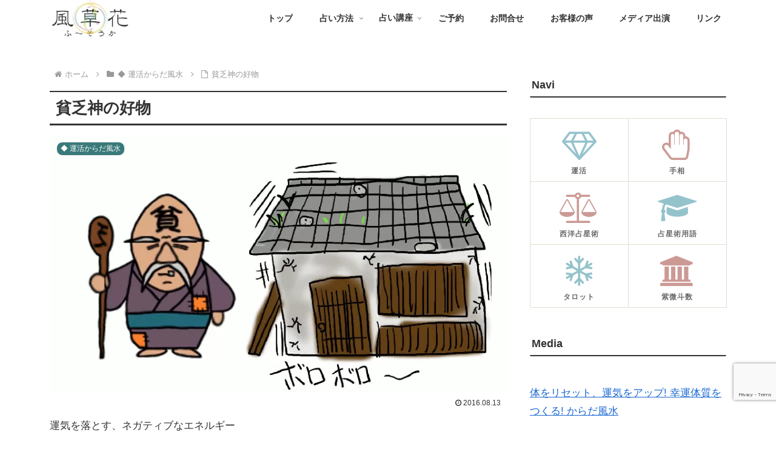

--- FILE ---
content_type: text/html; charset=utf-8
request_url: https://www.google.com/recaptcha/api2/anchor?ar=1&k=6LcrRoAmAAAAABpy6qsHfemuBq3h1_cT6fGHqbeR&co=aHR0cHM6Ly9mdXNva2EuY29tOjQ0Mw..&hl=en&v=PoyoqOPhxBO7pBk68S4YbpHZ&size=invisible&anchor-ms=20000&execute-ms=30000&cb=y6unrtpuavzc
body_size: 48733
content:
<!DOCTYPE HTML><html dir="ltr" lang="en"><head><meta http-equiv="Content-Type" content="text/html; charset=UTF-8">
<meta http-equiv="X-UA-Compatible" content="IE=edge">
<title>reCAPTCHA</title>
<style type="text/css">
/* cyrillic-ext */
@font-face {
  font-family: 'Roboto';
  font-style: normal;
  font-weight: 400;
  font-stretch: 100%;
  src: url(//fonts.gstatic.com/s/roboto/v48/KFO7CnqEu92Fr1ME7kSn66aGLdTylUAMa3GUBHMdazTgWw.woff2) format('woff2');
  unicode-range: U+0460-052F, U+1C80-1C8A, U+20B4, U+2DE0-2DFF, U+A640-A69F, U+FE2E-FE2F;
}
/* cyrillic */
@font-face {
  font-family: 'Roboto';
  font-style: normal;
  font-weight: 400;
  font-stretch: 100%;
  src: url(//fonts.gstatic.com/s/roboto/v48/KFO7CnqEu92Fr1ME7kSn66aGLdTylUAMa3iUBHMdazTgWw.woff2) format('woff2');
  unicode-range: U+0301, U+0400-045F, U+0490-0491, U+04B0-04B1, U+2116;
}
/* greek-ext */
@font-face {
  font-family: 'Roboto';
  font-style: normal;
  font-weight: 400;
  font-stretch: 100%;
  src: url(//fonts.gstatic.com/s/roboto/v48/KFO7CnqEu92Fr1ME7kSn66aGLdTylUAMa3CUBHMdazTgWw.woff2) format('woff2');
  unicode-range: U+1F00-1FFF;
}
/* greek */
@font-face {
  font-family: 'Roboto';
  font-style: normal;
  font-weight: 400;
  font-stretch: 100%;
  src: url(//fonts.gstatic.com/s/roboto/v48/KFO7CnqEu92Fr1ME7kSn66aGLdTylUAMa3-UBHMdazTgWw.woff2) format('woff2');
  unicode-range: U+0370-0377, U+037A-037F, U+0384-038A, U+038C, U+038E-03A1, U+03A3-03FF;
}
/* math */
@font-face {
  font-family: 'Roboto';
  font-style: normal;
  font-weight: 400;
  font-stretch: 100%;
  src: url(//fonts.gstatic.com/s/roboto/v48/KFO7CnqEu92Fr1ME7kSn66aGLdTylUAMawCUBHMdazTgWw.woff2) format('woff2');
  unicode-range: U+0302-0303, U+0305, U+0307-0308, U+0310, U+0312, U+0315, U+031A, U+0326-0327, U+032C, U+032F-0330, U+0332-0333, U+0338, U+033A, U+0346, U+034D, U+0391-03A1, U+03A3-03A9, U+03B1-03C9, U+03D1, U+03D5-03D6, U+03F0-03F1, U+03F4-03F5, U+2016-2017, U+2034-2038, U+203C, U+2040, U+2043, U+2047, U+2050, U+2057, U+205F, U+2070-2071, U+2074-208E, U+2090-209C, U+20D0-20DC, U+20E1, U+20E5-20EF, U+2100-2112, U+2114-2115, U+2117-2121, U+2123-214F, U+2190, U+2192, U+2194-21AE, U+21B0-21E5, U+21F1-21F2, U+21F4-2211, U+2213-2214, U+2216-22FF, U+2308-230B, U+2310, U+2319, U+231C-2321, U+2336-237A, U+237C, U+2395, U+239B-23B7, U+23D0, U+23DC-23E1, U+2474-2475, U+25AF, U+25B3, U+25B7, U+25BD, U+25C1, U+25CA, U+25CC, U+25FB, U+266D-266F, U+27C0-27FF, U+2900-2AFF, U+2B0E-2B11, U+2B30-2B4C, U+2BFE, U+3030, U+FF5B, U+FF5D, U+1D400-1D7FF, U+1EE00-1EEFF;
}
/* symbols */
@font-face {
  font-family: 'Roboto';
  font-style: normal;
  font-weight: 400;
  font-stretch: 100%;
  src: url(//fonts.gstatic.com/s/roboto/v48/KFO7CnqEu92Fr1ME7kSn66aGLdTylUAMaxKUBHMdazTgWw.woff2) format('woff2');
  unicode-range: U+0001-000C, U+000E-001F, U+007F-009F, U+20DD-20E0, U+20E2-20E4, U+2150-218F, U+2190, U+2192, U+2194-2199, U+21AF, U+21E6-21F0, U+21F3, U+2218-2219, U+2299, U+22C4-22C6, U+2300-243F, U+2440-244A, U+2460-24FF, U+25A0-27BF, U+2800-28FF, U+2921-2922, U+2981, U+29BF, U+29EB, U+2B00-2BFF, U+4DC0-4DFF, U+FFF9-FFFB, U+10140-1018E, U+10190-1019C, U+101A0, U+101D0-101FD, U+102E0-102FB, U+10E60-10E7E, U+1D2C0-1D2D3, U+1D2E0-1D37F, U+1F000-1F0FF, U+1F100-1F1AD, U+1F1E6-1F1FF, U+1F30D-1F30F, U+1F315, U+1F31C, U+1F31E, U+1F320-1F32C, U+1F336, U+1F378, U+1F37D, U+1F382, U+1F393-1F39F, U+1F3A7-1F3A8, U+1F3AC-1F3AF, U+1F3C2, U+1F3C4-1F3C6, U+1F3CA-1F3CE, U+1F3D4-1F3E0, U+1F3ED, U+1F3F1-1F3F3, U+1F3F5-1F3F7, U+1F408, U+1F415, U+1F41F, U+1F426, U+1F43F, U+1F441-1F442, U+1F444, U+1F446-1F449, U+1F44C-1F44E, U+1F453, U+1F46A, U+1F47D, U+1F4A3, U+1F4B0, U+1F4B3, U+1F4B9, U+1F4BB, U+1F4BF, U+1F4C8-1F4CB, U+1F4D6, U+1F4DA, U+1F4DF, U+1F4E3-1F4E6, U+1F4EA-1F4ED, U+1F4F7, U+1F4F9-1F4FB, U+1F4FD-1F4FE, U+1F503, U+1F507-1F50B, U+1F50D, U+1F512-1F513, U+1F53E-1F54A, U+1F54F-1F5FA, U+1F610, U+1F650-1F67F, U+1F687, U+1F68D, U+1F691, U+1F694, U+1F698, U+1F6AD, U+1F6B2, U+1F6B9-1F6BA, U+1F6BC, U+1F6C6-1F6CF, U+1F6D3-1F6D7, U+1F6E0-1F6EA, U+1F6F0-1F6F3, U+1F6F7-1F6FC, U+1F700-1F7FF, U+1F800-1F80B, U+1F810-1F847, U+1F850-1F859, U+1F860-1F887, U+1F890-1F8AD, U+1F8B0-1F8BB, U+1F8C0-1F8C1, U+1F900-1F90B, U+1F93B, U+1F946, U+1F984, U+1F996, U+1F9E9, U+1FA00-1FA6F, U+1FA70-1FA7C, U+1FA80-1FA89, U+1FA8F-1FAC6, U+1FACE-1FADC, U+1FADF-1FAE9, U+1FAF0-1FAF8, U+1FB00-1FBFF;
}
/* vietnamese */
@font-face {
  font-family: 'Roboto';
  font-style: normal;
  font-weight: 400;
  font-stretch: 100%;
  src: url(//fonts.gstatic.com/s/roboto/v48/KFO7CnqEu92Fr1ME7kSn66aGLdTylUAMa3OUBHMdazTgWw.woff2) format('woff2');
  unicode-range: U+0102-0103, U+0110-0111, U+0128-0129, U+0168-0169, U+01A0-01A1, U+01AF-01B0, U+0300-0301, U+0303-0304, U+0308-0309, U+0323, U+0329, U+1EA0-1EF9, U+20AB;
}
/* latin-ext */
@font-face {
  font-family: 'Roboto';
  font-style: normal;
  font-weight: 400;
  font-stretch: 100%;
  src: url(//fonts.gstatic.com/s/roboto/v48/KFO7CnqEu92Fr1ME7kSn66aGLdTylUAMa3KUBHMdazTgWw.woff2) format('woff2');
  unicode-range: U+0100-02BA, U+02BD-02C5, U+02C7-02CC, U+02CE-02D7, U+02DD-02FF, U+0304, U+0308, U+0329, U+1D00-1DBF, U+1E00-1E9F, U+1EF2-1EFF, U+2020, U+20A0-20AB, U+20AD-20C0, U+2113, U+2C60-2C7F, U+A720-A7FF;
}
/* latin */
@font-face {
  font-family: 'Roboto';
  font-style: normal;
  font-weight: 400;
  font-stretch: 100%;
  src: url(//fonts.gstatic.com/s/roboto/v48/KFO7CnqEu92Fr1ME7kSn66aGLdTylUAMa3yUBHMdazQ.woff2) format('woff2');
  unicode-range: U+0000-00FF, U+0131, U+0152-0153, U+02BB-02BC, U+02C6, U+02DA, U+02DC, U+0304, U+0308, U+0329, U+2000-206F, U+20AC, U+2122, U+2191, U+2193, U+2212, U+2215, U+FEFF, U+FFFD;
}
/* cyrillic-ext */
@font-face {
  font-family: 'Roboto';
  font-style: normal;
  font-weight: 500;
  font-stretch: 100%;
  src: url(//fonts.gstatic.com/s/roboto/v48/KFO7CnqEu92Fr1ME7kSn66aGLdTylUAMa3GUBHMdazTgWw.woff2) format('woff2');
  unicode-range: U+0460-052F, U+1C80-1C8A, U+20B4, U+2DE0-2DFF, U+A640-A69F, U+FE2E-FE2F;
}
/* cyrillic */
@font-face {
  font-family: 'Roboto';
  font-style: normal;
  font-weight: 500;
  font-stretch: 100%;
  src: url(//fonts.gstatic.com/s/roboto/v48/KFO7CnqEu92Fr1ME7kSn66aGLdTylUAMa3iUBHMdazTgWw.woff2) format('woff2');
  unicode-range: U+0301, U+0400-045F, U+0490-0491, U+04B0-04B1, U+2116;
}
/* greek-ext */
@font-face {
  font-family: 'Roboto';
  font-style: normal;
  font-weight: 500;
  font-stretch: 100%;
  src: url(//fonts.gstatic.com/s/roboto/v48/KFO7CnqEu92Fr1ME7kSn66aGLdTylUAMa3CUBHMdazTgWw.woff2) format('woff2');
  unicode-range: U+1F00-1FFF;
}
/* greek */
@font-face {
  font-family: 'Roboto';
  font-style: normal;
  font-weight: 500;
  font-stretch: 100%;
  src: url(//fonts.gstatic.com/s/roboto/v48/KFO7CnqEu92Fr1ME7kSn66aGLdTylUAMa3-UBHMdazTgWw.woff2) format('woff2');
  unicode-range: U+0370-0377, U+037A-037F, U+0384-038A, U+038C, U+038E-03A1, U+03A3-03FF;
}
/* math */
@font-face {
  font-family: 'Roboto';
  font-style: normal;
  font-weight: 500;
  font-stretch: 100%;
  src: url(//fonts.gstatic.com/s/roboto/v48/KFO7CnqEu92Fr1ME7kSn66aGLdTylUAMawCUBHMdazTgWw.woff2) format('woff2');
  unicode-range: U+0302-0303, U+0305, U+0307-0308, U+0310, U+0312, U+0315, U+031A, U+0326-0327, U+032C, U+032F-0330, U+0332-0333, U+0338, U+033A, U+0346, U+034D, U+0391-03A1, U+03A3-03A9, U+03B1-03C9, U+03D1, U+03D5-03D6, U+03F0-03F1, U+03F4-03F5, U+2016-2017, U+2034-2038, U+203C, U+2040, U+2043, U+2047, U+2050, U+2057, U+205F, U+2070-2071, U+2074-208E, U+2090-209C, U+20D0-20DC, U+20E1, U+20E5-20EF, U+2100-2112, U+2114-2115, U+2117-2121, U+2123-214F, U+2190, U+2192, U+2194-21AE, U+21B0-21E5, U+21F1-21F2, U+21F4-2211, U+2213-2214, U+2216-22FF, U+2308-230B, U+2310, U+2319, U+231C-2321, U+2336-237A, U+237C, U+2395, U+239B-23B7, U+23D0, U+23DC-23E1, U+2474-2475, U+25AF, U+25B3, U+25B7, U+25BD, U+25C1, U+25CA, U+25CC, U+25FB, U+266D-266F, U+27C0-27FF, U+2900-2AFF, U+2B0E-2B11, U+2B30-2B4C, U+2BFE, U+3030, U+FF5B, U+FF5D, U+1D400-1D7FF, U+1EE00-1EEFF;
}
/* symbols */
@font-face {
  font-family: 'Roboto';
  font-style: normal;
  font-weight: 500;
  font-stretch: 100%;
  src: url(//fonts.gstatic.com/s/roboto/v48/KFO7CnqEu92Fr1ME7kSn66aGLdTylUAMaxKUBHMdazTgWw.woff2) format('woff2');
  unicode-range: U+0001-000C, U+000E-001F, U+007F-009F, U+20DD-20E0, U+20E2-20E4, U+2150-218F, U+2190, U+2192, U+2194-2199, U+21AF, U+21E6-21F0, U+21F3, U+2218-2219, U+2299, U+22C4-22C6, U+2300-243F, U+2440-244A, U+2460-24FF, U+25A0-27BF, U+2800-28FF, U+2921-2922, U+2981, U+29BF, U+29EB, U+2B00-2BFF, U+4DC0-4DFF, U+FFF9-FFFB, U+10140-1018E, U+10190-1019C, U+101A0, U+101D0-101FD, U+102E0-102FB, U+10E60-10E7E, U+1D2C0-1D2D3, U+1D2E0-1D37F, U+1F000-1F0FF, U+1F100-1F1AD, U+1F1E6-1F1FF, U+1F30D-1F30F, U+1F315, U+1F31C, U+1F31E, U+1F320-1F32C, U+1F336, U+1F378, U+1F37D, U+1F382, U+1F393-1F39F, U+1F3A7-1F3A8, U+1F3AC-1F3AF, U+1F3C2, U+1F3C4-1F3C6, U+1F3CA-1F3CE, U+1F3D4-1F3E0, U+1F3ED, U+1F3F1-1F3F3, U+1F3F5-1F3F7, U+1F408, U+1F415, U+1F41F, U+1F426, U+1F43F, U+1F441-1F442, U+1F444, U+1F446-1F449, U+1F44C-1F44E, U+1F453, U+1F46A, U+1F47D, U+1F4A3, U+1F4B0, U+1F4B3, U+1F4B9, U+1F4BB, U+1F4BF, U+1F4C8-1F4CB, U+1F4D6, U+1F4DA, U+1F4DF, U+1F4E3-1F4E6, U+1F4EA-1F4ED, U+1F4F7, U+1F4F9-1F4FB, U+1F4FD-1F4FE, U+1F503, U+1F507-1F50B, U+1F50D, U+1F512-1F513, U+1F53E-1F54A, U+1F54F-1F5FA, U+1F610, U+1F650-1F67F, U+1F687, U+1F68D, U+1F691, U+1F694, U+1F698, U+1F6AD, U+1F6B2, U+1F6B9-1F6BA, U+1F6BC, U+1F6C6-1F6CF, U+1F6D3-1F6D7, U+1F6E0-1F6EA, U+1F6F0-1F6F3, U+1F6F7-1F6FC, U+1F700-1F7FF, U+1F800-1F80B, U+1F810-1F847, U+1F850-1F859, U+1F860-1F887, U+1F890-1F8AD, U+1F8B0-1F8BB, U+1F8C0-1F8C1, U+1F900-1F90B, U+1F93B, U+1F946, U+1F984, U+1F996, U+1F9E9, U+1FA00-1FA6F, U+1FA70-1FA7C, U+1FA80-1FA89, U+1FA8F-1FAC6, U+1FACE-1FADC, U+1FADF-1FAE9, U+1FAF0-1FAF8, U+1FB00-1FBFF;
}
/* vietnamese */
@font-face {
  font-family: 'Roboto';
  font-style: normal;
  font-weight: 500;
  font-stretch: 100%;
  src: url(//fonts.gstatic.com/s/roboto/v48/KFO7CnqEu92Fr1ME7kSn66aGLdTylUAMa3OUBHMdazTgWw.woff2) format('woff2');
  unicode-range: U+0102-0103, U+0110-0111, U+0128-0129, U+0168-0169, U+01A0-01A1, U+01AF-01B0, U+0300-0301, U+0303-0304, U+0308-0309, U+0323, U+0329, U+1EA0-1EF9, U+20AB;
}
/* latin-ext */
@font-face {
  font-family: 'Roboto';
  font-style: normal;
  font-weight: 500;
  font-stretch: 100%;
  src: url(//fonts.gstatic.com/s/roboto/v48/KFO7CnqEu92Fr1ME7kSn66aGLdTylUAMa3KUBHMdazTgWw.woff2) format('woff2');
  unicode-range: U+0100-02BA, U+02BD-02C5, U+02C7-02CC, U+02CE-02D7, U+02DD-02FF, U+0304, U+0308, U+0329, U+1D00-1DBF, U+1E00-1E9F, U+1EF2-1EFF, U+2020, U+20A0-20AB, U+20AD-20C0, U+2113, U+2C60-2C7F, U+A720-A7FF;
}
/* latin */
@font-face {
  font-family: 'Roboto';
  font-style: normal;
  font-weight: 500;
  font-stretch: 100%;
  src: url(//fonts.gstatic.com/s/roboto/v48/KFO7CnqEu92Fr1ME7kSn66aGLdTylUAMa3yUBHMdazQ.woff2) format('woff2');
  unicode-range: U+0000-00FF, U+0131, U+0152-0153, U+02BB-02BC, U+02C6, U+02DA, U+02DC, U+0304, U+0308, U+0329, U+2000-206F, U+20AC, U+2122, U+2191, U+2193, U+2212, U+2215, U+FEFF, U+FFFD;
}
/* cyrillic-ext */
@font-face {
  font-family: 'Roboto';
  font-style: normal;
  font-weight: 900;
  font-stretch: 100%;
  src: url(//fonts.gstatic.com/s/roboto/v48/KFO7CnqEu92Fr1ME7kSn66aGLdTylUAMa3GUBHMdazTgWw.woff2) format('woff2');
  unicode-range: U+0460-052F, U+1C80-1C8A, U+20B4, U+2DE0-2DFF, U+A640-A69F, U+FE2E-FE2F;
}
/* cyrillic */
@font-face {
  font-family: 'Roboto';
  font-style: normal;
  font-weight: 900;
  font-stretch: 100%;
  src: url(//fonts.gstatic.com/s/roboto/v48/KFO7CnqEu92Fr1ME7kSn66aGLdTylUAMa3iUBHMdazTgWw.woff2) format('woff2');
  unicode-range: U+0301, U+0400-045F, U+0490-0491, U+04B0-04B1, U+2116;
}
/* greek-ext */
@font-face {
  font-family: 'Roboto';
  font-style: normal;
  font-weight: 900;
  font-stretch: 100%;
  src: url(//fonts.gstatic.com/s/roboto/v48/KFO7CnqEu92Fr1ME7kSn66aGLdTylUAMa3CUBHMdazTgWw.woff2) format('woff2');
  unicode-range: U+1F00-1FFF;
}
/* greek */
@font-face {
  font-family: 'Roboto';
  font-style: normal;
  font-weight: 900;
  font-stretch: 100%;
  src: url(//fonts.gstatic.com/s/roboto/v48/KFO7CnqEu92Fr1ME7kSn66aGLdTylUAMa3-UBHMdazTgWw.woff2) format('woff2');
  unicode-range: U+0370-0377, U+037A-037F, U+0384-038A, U+038C, U+038E-03A1, U+03A3-03FF;
}
/* math */
@font-face {
  font-family: 'Roboto';
  font-style: normal;
  font-weight: 900;
  font-stretch: 100%;
  src: url(//fonts.gstatic.com/s/roboto/v48/KFO7CnqEu92Fr1ME7kSn66aGLdTylUAMawCUBHMdazTgWw.woff2) format('woff2');
  unicode-range: U+0302-0303, U+0305, U+0307-0308, U+0310, U+0312, U+0315, U+031A, U+0326-0327, U+032C, U+032F-0330, U+0332-0333, U+0338, U+033A, U+0346, U+034D, U+0391-03A1, U+03A3-03A9, U+03B1-03C9, U+03D1, U+03D5-03D6, U+03F0-03F1, U+03F4-03F5, U+2016-2017, U+2034-2038, U+203C, U+2040, U+2043, U+2047, U+2050, U+2057, U+205F, U+2070-2071, U+2074-208E, U+2090-209C, U+20D0-20DC, U+20E1, U+20E5-20EF, U+2100-2112, U+2114-2115, U+2117-2121, U+2123-214F, U+2190, U+2192, U+2194-21AE, U+21B0-21E5, U+21F1-21F2, U+21F4-2211, U+2213-2214, U+2216-22FF, U+2308-230B, U+2310, U+2319, U+231C-2321, U+2336-237A, U+237C, U+2395, U+239B-23B7, U+23D0, U+23DC-23E1, U+2474-2475, U+25AF, U+25B3, U+25B7, U+25BD, U+25C1, U+25CA, U+25CC, U+25FB, U+266D-266F, U+27C0-27FF, U+2900-2AFF, U+2B0E-2B11, U+2B30-2B4C, U+2BFE, U+3030, U+FF5B, U+FF5D, U+1D400-1D7FF, U+1EE00-1EEFF;
}
/* symbols */
@font-face {
  font-family: 'Roboto';
  font-style: normal;
  font-weight: 900;
  font-stretch: 100%;
  src: url(//fonts.gstatic.com/s/roboto/v48/KFO7CnqEu92Fr1ME7kSn66aGLdTylUAMaxKUBHMdazTgWw.woff2) format('woff2');
  unicode-range: U+0001-000C, U+000E-001F, U+007F-009F, U+20DD-20E0, U+20E2-20E4, U+2150-218F, U+2190, U+2192, U+2194-2199, U+21AF, U+21E6-21F0, U+21F3, U+2218-2219, U+2299, U+22C4-22C6, U+2300-243F, U+2440-244A, U+2460-24FF, U+25A0-27BF, U+2800-28FF, U+2921-2922, U+2981, U+29BF, U+29EB, U+2B00-2BFF, U+4DC0-4DFF, U+FFF9-FFFB, U+10140-1018E, U+10190-1019C, U+101A0, U+101D0-101FD, U+102E0-102FB, U+10E60-10E7E, U+1D2C0-1D2D3, U+1D2E0-1D37F, U+1F000-1F0FF, U+1F100-1F1AD, U+1F1E6-1F1FF, U+1F30D-1F30F, U+1F315, U+1F31C, U+1F31E, U+1F320-1F32C, U+1F336, U+1F378, U+1F37D, U+1F382, U+1F393-1F39F, U+1F3A7-1F3A8, U+1F3AC-1F3AF, U+1F3C2, U+1F3C4-1F3C6, U+1F3CA-1F3CE, U+1F3D4-1F3E0, U+1F3ED, U+1F3F1-1F3F3, U+1F3F5-1F3F7, U+1F408, U+1F415, U+1F41F, U+1F426, U+1F43F, U+1F441-1F442, U+1F444, U+1F446-1F449, U+1F44C-1F44E, U+1F453, U+1F46A, U+1F47D, U+1F4A3, U+1F4B0, U+1F4B3, U+1F4B9, U+1F4BB, U+1F4BF, U+1F4C8-1F4CB, U+1F4D6, U+1F4DA, U+1F4DF, U+1F4E3-1F4E6, U+1F4EA-1F4ED, U+1F4F7, U+1F4F9-1F4FB, U+1F4FD-1F4FE, U+1F503, U+1F507-1F50B, U+1F50D, U+1F512-1F513, U+1F53E-1F54A, U+1F54F-1F5FA, U+1F610, U+1F650-1F67F, U+1F687, U+1F68D, U+1F691, U+1F694, U+1F698, U+1F6AD, U+1F6B2, U+1F6B9-1F6BA, U+1F6BC, U+1F6C6-1F6CF, U+1F6D3-1F6D7, U+1F6E0-1F6EA, U+1F6F0-1F6F3, U+1F6F7-1F6FC, U+1F700-1F7FF, U+1F800-1F80B, U+1F810-1F847, U+1F850-1F859, U+1F860-1F887, U+1F890-1F8AD, U+1F8B0-1F8BB, U+1F8C0-1F8C1, U+1F900-1F90B, U+1F93B, U+1F946, U+1F984, U+1F996, U+1F9E9, U+1FA00-1FA6F, U+1FA70-1FA7C, U+1FA80-1FA89, U+1FA8F-1FAC6, U+1FACE-1FADC, U+1FADF-1FAE9, U+1FAF0-1FAF8, U+1FB00-1FBFF;
}
/* vietnamese */
@font-face {
  font-family: 'Roboto';
  font-style: normal;
  font-weight: 900;
  font-stretch: 100%;
  src: url(//fonts.gstatic.com/s/roboto/v48/KFO7CnqEu92Fr1ME7kSn66aGLdTylUAMa3OUBHMdazTgWw.woff2) format('woff2');
  unicode-range: U+0102-0103, U+0110-0111, U+0128-0129, U+0168-0169, U+01A0-01A1, U+01AF-01B0, U+0300-0301, U+0303-0304, U+0308-0309, U+0323, U+0329, U+1EA0-1EF9, U+20AB;
}
/* latin-ext */
@font-face {
  font-family: 'Roboto';
  font-style: normal;
  font-weight: 900;
  font-stretch: 100%;
  src: url(//fonts.gstatic.com/s/roboto/v48/KFO7CnqEu92Fr1ME7kSn66aGLdTylUAMa3KUBHMdazTgWw.woff2) format('woff2');
  unicode-range: U+0100-02BA, U+02BD-02C5, U+02C7-02CC, U+02CE-02D7, U+02DD-02FF, U+0304, U+0308, U+0329, U+1D00-1DBF, U+1E00-1E9F, U+1EF2-1EFF, U+2020, U+20A0-20AB, U+20AD-20C0, U+2113, U+2C60-2C7F, U+A720-A7FF;
}
/* latin */
@font-face {
  font-family: 'Roboto';
  font-style: normal;
  font-weight: 900;
  font-stretch: 100%;
  src: url(//fonts.gstatic.com/s/roboto/v48/KFO7CnqEu92Fr1ME7kSn66aGLdTylUAMa3yUBHMdazQ.woff2) format('woff2');
  unicode-range: U+0000-00FF, U+0131, U+0152-0153, U+02BB-02BC, U+02C6, U+02DA, U+02DC, U+0304, U+0308, U+0329, U+2000-206F, U+20AC, U+2122, U+2191, U+2193, U+2212, U+2215, U+FEFF, U+FFFD;
}

</style>
<link rel="stylesheet" type="text/css" href="https://www.gstatic.com/recaptcha/releases/PoyoqOPhxBO7pBk68S4YbpHZ/styles__ltr.css">
<script nonce="0uJWAot8Js5JMrmtQhJA-w" type="text/javascript">window['__recaptcha_api'] = 'https://www.google.com/recaptcha/api2/';</script>
<script type="text/javascript" src="https://www.gstatic.com/recaptcha/releases/PoyoqOPhxBO7pBk68S4YbpHZ/recaptcha__en.js" nonce="0uJWAot8Js5JMrmtQhJA-w">
      
    </script></head>
<body><div id="rc-anchor-alert" class="rc-anchor-alert"></div>
<input type="hidden" id="recaptcha-token" value="[base64]">
<script type="text/javascript" nonce="0uJWAot8Js5JMrmtQhJA-w">
      recaptcha.anchor.Main.init("[\x22ainput\x22,[\x22bgdata\x22,\x22\x22,\[base64]/[base64]/[base64]/KE4oMTI0LHYsdi5HKSxMWihsLHYpKTpOKDEyNCx2LGwpLFYpLHYpLFQpKSxGKDE3MSx2KX0scjc9ZnVuY3Rpb24obCl7cmV0dXJuIGx9LEM9ZnVuY3Rpb24obCxWLHYpe04odixsLFYpLFZbYWtdPTI3OTZ9LG49ZnVuY3Rpb24obCxWKXtWLlg9KChWLlg/[base64]/[base64]/[base64]/[base64]/[base64]/[base64]/[base64]/[base64]/[base64]/[base64]/[base64]\\u003d\x22,\[base64]\\u003d\\u003d\x22,\[base64]/CuyhVw6rCs8OOw78pW01mPMKqPRnCtB/ChFU7wrnDk8Onw5zDhxjDtyJlOBV6bMKRwrsGHsOfw61/wqZNOcKkwpHDlsO/w6o1w5HCkQtPFhvCi8OMw5xRbcKLw6TDlMKrw6LChhoXwrZ4SiA1XHopw6pqwplWw4RGNsKnO8O4w6zDn0ZZKcOrw4XDi8O3HnVJw43ChXrDskXDjDXCp8KfXzJdNcOjSsOzw4hiw4bCmXjCssOMw6rCnMObw7kQc1t+b8OHeyPCjcOrDTY5w7Umwq/DtcOXw4PCk8OHwpHCiQ1lw6HCgMK9woxSwoXDqBh4wprDnMK1w4BowpUOAcKpHcOWw6HDtGpkTQ1Two7DksKKwrPCrF3DtkfDpyTClWvCmxjDsVcYwrYwciHCpcK1w6jClMKuwqtyAT3CqMKKw4/DtWBBOsKCw4jCvyBQwpp2GVwUwoA6KGXDlGM9w4kcMlxNwoPChVQ/wpxbHcKIdQTDrV/CtcONw7HDnsKra8K9wpk+wqHCs8KmwqdmJcOXwoTCmMKZEcKwZRPDtcOyHw/DpUh/P8K9wpnChcOMbsKPdcKSwqPCg1/DryfDkgTCqT/Cp8OHPDk0w5Viw43DiMKiK0HDtGHCnQcUw7nCusK1IsKHwpMnw4djwoLCoMOoScOgOWjCjMKUw5jDiR/CqVfDncKyw51RKsOcRWMlVMK6BMKQEMK7FnI+EsK7wo40HFzCisKZTcOBw4Ebwr8xaWtzw75/worDm8KHS8KVwpAaw4vDo8Kpwq/[base64]/[base64]/DmsOUEsKmHsKsAhkVw541wrjCtcOaSMOID0NNCsO2TSXDq0XDnGDDqMKAasOjw5N3FsOuw73ChGo7wrPCjsOUZsKQwqDDpSnDtA4Fwq4Xw7cXwoZOwqoww7FAeMKvGMOdw4bDp8O5BMKAEQTDqyQfZ8OrworDnsOZw65oW8OZMsKcwp7DkMO1R19Fwp7CuH/DpcO1OsOAwrDCoTHCnxFuO8K7DDEBC8Oyw4l/w4wEwqDCmMOACwVKw4LCrS/Dg8KTUB9GwqfCvw3DkMOrworDg2rCsQYRJ2fDvwcsJ8KwwrnDnTvDk8OGQQ7CuD9BPEZweMKkBE3Cg8O9w5RCwpU5wqJ8GsK/wp3Di8OjwqPCpU7DmBgdPsOqZ8OVA0zDlsO3Sy5xSMOFXmEMKzPDisKMwojDrHPDsMK6w60JwoELwr0gw5U0TlbCt8KFNcKATcOXB8KqYMK0wr0lwpBPfyBfVEw1wobDrELDiTh4wqbCtMO+YyIDGA/DvMKSFiJ7P8KdExfCr8OHOwANwrRHwqvCnsOYYmDCi3bDocKHwrDDhsKNaA/CjXfDlmPClMOXFl3DiD0iIVLCkB8Jw4XDhMOIWh/Dh20hwpnCrcKIw6PCgcKZOmUKUlMSG8Knwo5/JcOWTmpZw5oAw4XDjxjDgMORwrMuVGBLwqpuw4hjw4HDlQ/CvcOcw4wjw7MBw7HDlWB8J2nDvQjCgHFdHzsQFcKKwrFtQMOlwrnClMOtEcO5wqDCg8OCFwp3EyjDi8OTw6gdfCvDjkY2AhMHAMOWBwbCkcKEw5g1bh9tRyHDrsKHDsKuIcKhwrXDu8OFKkvDs3/DmjYPw6PDpsONVV/CkxAAX1zDlQA/[base64]/DrnzCoMK8KBjDqjTDrTHCgSPDnD7DrTTChTTDtcOTJsKwMXPDmcO1aHALMzpSVizCs1sdcUlLY8KKw7/DscOvTcOqWsOiG8KlWmsrUX9fw4rCscOTEmlMw6nDl23Ci8Oxw5vDm2DCsG4Kw7p/wpgdH8KxwqjDkV45wqrDtUDCpMKsA8OCw5QNOsKZVXFjJMOkw4o6wrHDmzfDvMOTw7vDqcKhwq8Rw6nCtVfDrMKQJsKqwo7Co8KJwpnDqEfColMjXU/CuTcOw4cYw6HCiRjDvMKfw6jDjhUBBcKBw7fDrcKEAcO/wrs3w5jDqMKJw57Dk8ODwrXDmsOeMV8HXzkNw5NHK8OoBMONQE5yeSN0w7LDrcOUwqVXw6DDsD0nwogCwr/[base64]/Cg8K+SThBwoXDlMOZwpo2ahA1FMK4wp5CD8OVw6hyw5zCh8KLPEAlwpXCuQsAw4vCnX0LwosvwrV8b2/ChcKXw73Cp8KtXCHCqHXCuMKJE8OewqtJeFfDq3/DoEYBFsOnw4NpVcKXEynChXvDrCgSw60TJ07Cl8KvwpVpwrzDl2XCiVcuJF50KMO+Bhomw48/PcKGw4l5wr5MVhUOw7MOw4HDgcOZMsOCwrTClSvDilwpRUfCs8KXBC1hw7/Drj7DiMKtwpQJVR3DrcOeGVPCucOaIlQqLsKsacO+wrNtAV/CscOPw7PDtzXCosObS8KHdsKDVcO/[base64]/CllUcwp1kETADwpE9dsKPYcKcw4BGCThSwrtnAgbCoG1iTsOYSDM3ccK4w5fCrwdKP8KGWsKbRMOVKD/Dil7Dl8OBw5zCgMK6wrXDnsOwScKewrlZQMK4wqx5wrfCj3sOwoRzw7rDtwfDhB4FFcOgIcOTfgdvwrQEe8KjL8OpbiFICHHDhi/DgxfChgHDh8K/[base64]/CuHcoPj7CtMKlwpVQFixgB8KjLAdjw755wqMdfVjCucKgKcO0w7t1w4EGw6Qzw4ttw48awrbChQrCol8FQ8O9HRZrO8KIAMK9UhfDlm0ENkdzAygNEMKYwqtiw7Euwr/DkMOuf8KqJ8OtwprCiMO8b2zDrMKqw6bCjiIawoJkw4fCjcK6PsKALsOZFyZswqw/DsK4TVRdwr/[base64]/Ds8OmwoByw5Ysw4Euwq5pEg/CrkTDmSYwwoLCpwYDWMOxwpkRw41UEMKWwr/[base64]/[base64]/w6R7acKvw6M0wotUKV9+w5HCs3PDoFcswqZFUjTCo8K9RwAqwrEkesOubMOdw57DhMKDIVJ6wpgewrkFGsOHw4srIcK8w4QPdcKOwpBfRsOtwoU7KcKHJcO0VcKvNsOpV8OvYjfCnMKYwrxQwpHDkWDCk3/CvsO/woQTQApzIQLDgMO5wqbCjl/[base64]/CCjDiyrCgiLClcO9YFnCiMOxw43DhlPCuMOQwp/Dty12w4zDmMO4Jzlpwrwww7wKDQ3CoHl4OcO9wppRwojDhTlAwqF/JMOjYMK2w6nCpMK/wqPCp15/wrVzwr3Dk8OtwoDDrD3DlsOqBcKnwr7CjwtPKWM7FljCr8K7w5pgw5wDw7ZlLcKDJcKLwofDpw3CsAEMw7N2Hm/DuMKTwqxCdExKIMKJwpNIXsOfUmFmw6UWwpNEWH7Dm8KRwpzCr8OeEF8Gw77DrMOdw4/CulfCj3LDi0jCrsOuw79Uw74ywrXDvxPCmwMCwrMacyDDjcKuCx/DpsKyPRPCqsOCS8KhTDTDlsKSw6DCpXkbLMOdwpPCh1wsw7tqw7vDiA9/wp4RUyJ1Q8O8wqhTw7gQw7MuK3d8w6R0wrgGSnoQB8O3w4zDtFNGw6FqDgw0TnXDrMKxw4NTYMOBA8KxK8OTA8KdwrfChGs+wo7CvMKkNcKBwrNwC8O5DRFTFxJxwqV3wrdFNMO/DG7DtRs7KcOrwrfDtcKGw6MnIynDl8OpaBZNKcK+wp/CscKnwprCnsOHwo7DnMO0w7vDhkkydMOqw4obR384w6LDi1vDk8KHw5bDv8OuecOEwrnCusKuwoHCkwg+woM0LMOCwql6wox6w5bDqMKiC0rCiF/DhytNwoMaHsOOwrPDgMK4esO5w73CtMKEw5hjOwfDocKUwp3ClMOTQV3Cu39rwonCvTUcw5DDlULClglJIllNXsOcEGF8fGrDgH/CvcOawozClsOEKVTCkkPCkDk4dwDCksOJw6t5w7FawrxZwq1xKjrCgHnDqMOycsO/[base64]/DrMKiRXQhLnlzwrMuKcOBw7HCsMOKwqt5YsKCw5cve8Oqwrsud8OxElXCmcKxc2HDqcO9MF95DsONw4p6KzpoNHTCrMOqRhM8CjjChV8nwoDCiSFyw7DCgzbDjntHw7/[base64]/[base64]/DkC3DrUjDrMKuwqNhwqgLDQjDt2QFwojChMKUw4ttYMOwSSbDvzHDr8Oyw5o4XMOIw6x8esOYwrTCsMKEw7/DucK/wqlTw5Ike8OQwotLwp/ClD4CNcOUw7LCiQp4wrnDg8OxCQ98w4xRwpLCmcK2wrU/[base64]/wpR5w7zCiihOFsOMQn3CucO2OMKmXcObwolWw7RJAcKHNcKXTsO4w7vDucKxwpXCj8OqKRfDlsOSwoQGw6bDiU1lwpdZwpnDgh0IwrTCp0Qgw5/DqsKDJ1c/JsKTw7hOb1LDsQjDg8Kiwrkxwr3Do0TDsMK7w50OPSUmwplBw4jClsKyUMKIwrnDs8O4w5cew5bDhsO0wooUbcKBw6EUw4HCqygUNSE/w43DnlYow6zCgcKbC8OQwpxqFMOIbMOMwrkjwoXDusOOwoLDiBTDiyLDoQDDnAvDn8OvTkjDvcOuwp91Q3PDtzDCpUjDjzHCnFhew7nCocO7NQMQwoM+wojDicOrwpNkUMK/[base64]/DgRxkwrDDu8K/DcK4Q8OEwos4w7pVKcOBERN9w6E5KkPDjcKOw4UNLMO9wrvDtXtoC8ODwojDuMOCw5rDhGMSS8KaLMKHwq4lBk8Vw4UWwrrDicO1wq0bVTjCvgfDisKOw5J7wq55wpHCrCYLM8OyektUw73DiQXDncOgwrBpwrjCmsKxf2t9TMO6wq/DgMKyFcOnw7dJw4YJw6EeP8OGw6nDmsOiwpTCncOgw7oPDcOubDzCvDUuwp0Qw6NUKcKrBgVHNyTCtcOGSQ9ZMDB8w6otwo7CpB/CskN/wrYyNsKMGcOAwpoSRsOiOjoAwrvDgcOwU8O/worDt2tnHMKIwrLCssOxWDDDo8O1WcO7w7XDnMKuBMORV8Obw5nDsHADw6kBwrfDpXpUU8KRFytrw6/CrXfCqcOTXsOwQsOiwo7ChsOVUMKvwqLDgsOowqpoeUsAwoTClcKwwrUQYMOfK8OjwrpGPsKfwq5Xw7jCk8KzYMOfw5rDicK+KlzDrATDncKgwr7CvcK3QUxjEsO0RcO4wo4KwqInEX0rVy9ywoHDlF7DpMKCIjzDiU/Dh31tSybCpgQkWMKFcsOWQz/DrHvCo8K/wqklwpU1KCLCvMKLw6YVKFDChiLCq3xXZsKswofDtTppw4HCq8O2PlALw43Cl8O7a0nDvzE1wpgDbcKUa8OAw6nChwPCqMKcwp3Cq8Klwrd1c8OLwqDCgBc1w4zDksOaeRnCqxY2BnzCkkHDvMKYw7ZrHyPDiXTDlcOQwpsHw5/DjXLDkjkuwpbCpCvDgsOnN2cMEEPCpj/DvsOYwrfCssK8dlDCjX/Dn8OAbcOBw5vDmDRdw4wdFMKjQypoWsOOw5ciwq/[base64]/[base64]/[base64]/OsOpw4UOLXTCvBp5YcKRwozDk8OSw4vCrgV/wqN5B3XDvwPCljfDgcOQTA0pw5jDvMOew77DusK5wrHCiMKvLy/CoMKBw7HCqHlbw7/CryLDmsKoc8OEwrfCrsO2JDfDuRPDusK6CsK3w7/Du3whwqHCtcKjw58oGMKvKRzClsKcNwBQw6rCpRVaacOrwptEQsKFw79wwrUXw406wp47d8Olw4vCpMKXwrjDssKhIE/DjHzDjEPCvT1MwqLCl3I+a8Kgw5tqJ8KGOzo7IARQLMOWw5XDn8Oow5zCi8OzccObKT4MD8KnO0YtworDqMOqw6/CqMOiw7w7w7hiEsO/wr7CjTTDlG9Tw6Zcw7wSwr7Cm2tdFxFTw51+w6rCgMKLW3EnbsO+w5g6BV5vwq96w4IvCVIzwrnCpF/[base64]/DosOgworCqsOKw5zCs8ORwofCjsKjM8OuRsKbwpzCn3lQw6zCui4rXsOxJRseMcO0w5hRw4Vhw6HDh8OjaWlDwrcdSMOWwoNfw7TDsUzCgmHDtiM/[base64]/CrkvCnMO1wqprw4wNMcKbJsOLYMKjw7tNHw3DnMKIw5VRYMOYcR7CqMKYwqzDpMKsdRfCthwuUMK8w6nCtXbCjVfDlRDCgsKNaMOgw7heDMKEa0owbMOHw7nDlcKHwoAsd37DmcOEw5/ClkzDqzXDrXc7O8O+ZMKcwqjCgsOUwpLDmHzDuMKHVcKSUxjDkcKXw5Z1STzCgxbCs8KvPS5qw7oOw5RHwpVmw5bCl8OMYMO3w4HDtMOfRTIMw7x4wqQ/MMKIA1A4wotWwo7CpcKQSAdBCsKXwrDCrsKawoLCqzgcK8OnI8K6WScfWHbCh04rw7jDqsOsw6XCtMKSw4rDncKNwrgxwrXDoj8EwpgPMjByXsKAw6vDmBPChhrCiiBvw7XCl8OsDkHChRVlbnXCj0HCv2sLwoRsw6PDhMKLw5vDq2rDm8KHwqzCjcOww4B/JMOZBsOeNhx1OlIiQcK3w6V1woZhwqohwr8Bw4lYwq8tw7/[base64]/CnE4yWHUVL8Kgw41JQHrCm2PDuzDChMKOIcKfw6MjZcKoDMKDWMKmb3g2IcO9JGpbDzLCoCPDhxxqDMOgw7DCq8ONw6geMSjDjkQfwo/DlAzCuUV+wr/CnMKuDSbDu2HChcOQD2fDu1/CssK+MMOwT8KSw5DCu8K8wrcawqrCsMODYnnCrjrCunTCmEZdw5nDhmgzUjYnDcOOI8KZwoPDo8KZIsOZw4xFbsOpwpfDpsKkw7HCh8KwwrXCphLCgjTCkhQ9Pg/CgmjCvAXDv8OZEcKvIFV6JFnCosO6CynDkMOcw7fDsMOBIztowrLDjyvDvsKHw4Zmw54XMcKRI8OnQ8K6JwvDj0LCpMKqA0BmwrdWwohww4vDtA9kRRYMQMOGw6ddOSTDnMOPB8KzP8OPwo1xw6XDnQXCvGvCs3/DkMKnK8KiLVR5RQFiXMOCJcOmDMKgZEASwpLCsFfDpMKLR8KXwonDpsOPw6tvF8Kkw5jDozbCrMK+wqPCsFRYwpRYwqnCv8K+w6rCkj3DlQB5wpTCo8Kaw5oJwpjDtG81wr7ClmoZM8OuCsOFw6JCw5A5w7vCnMOaTwdxw75/w5DCoHzDsAnDqh7DjUw9w6RzbMKAfGPDqTInVnwhfMKMwqPCuBFSw4LDo8OGwo7CkQZRJ3xpw7vDghfCgn4PJVlkG8K/[base64]/DuRHDvCcLw5fDtQTDjwDDgcOyZlgDwoHDuAXDiwDCt8KwaxQ8ZsOpw6h8BS7Dv8O1w77CvsKSdcOLwp4JYQc2Qi/CpinDhsOXDMKdU2/[base64]/Dk0rDjEPCh1TDmWrDmV7CmzUZZWcDwpjCrzPDgsKuEx5ALDvDg8KNbhrCthTDtBHCocKVw6TDuMK/amXCjj89wqkxw54Vw7F4wqJHHsOSLl4rC1LCucO+w7BYw5gvVMOWwqtAwqbDnF7CscKWWsOFw4rCpMKyKcKEwpXCkcO2QsOwTsK3w5XCmsOjwrogwp02wo/Dom4mwr3Dni/[base64]/CpcKQazPDugQ9cR3DrcO3G8KRwqPDvTDCo34SXcKBw7tww75OFQc4w5DCmMKhb8OFDMK2woJ0wrzDvUrDpMKbDBjDkgPCrMOPw5tuDDvDk29zwqUOw4suNFvCscOFw7N7JHnCkMKnSBHDkl9Iw6TCjiHDtkjDjz0dworDlz/Dox1wLmd1w5zCljrCvcKTclJRacOQGAbCpMOlw7PDuxbCmsKOf0FTw6BqwppTFwrCmyzDt8Obw6N8w7HCqjrDtj1Twp3DtQZFHkY/wp8swpDDt8Oww6omw6kcYMOXV2AYLS5oS2/[base64]/OELCtnXDocOSw4PCiMKmcSTCl8KjPg/[base64]/DvDbDv8O4V07DuQQFTxMBw7/CgiQyw5ZlWUHDu8OcwrPClk3ChiXDnHIaw7zDiMOEwoczw6o5Pk7CicO4wq/Du8KkVMOfG8ObwoZqwow4bFvCksKmwpTCrgg2YlDCmsO4VsOuw5hMwq/CgWBBCsOyGsKQf0HComICNE/DqUrDrcOTwrAcdsKdUMKiwoVOAcKHBcOdw4XCoyTDkcOww6t1fcOlUGk3J8Ouw7/CpsOiw5TClgdXw7lFwr7CgX8ZaDN/w7rCqgDDmV0xWzoiGg1iwrzDuUZlKS4Qd8Ksw4Aqwr/CjcO6Y8Ozwqd/NMKuT8KVcltQw57DoQrDrMK6wpnCgFXDo1HDpCs0aCINUw8zCcK3wrhywqJhIyQ/w5vCojhJw6DCiXhKwoECLE7CrksPw4zCuMKqw6pgNHfCiTrDtsKAF8O2wqXDgnhhG8K4wqXDtMKsLW8FwrLCncONR8ObwrbCijzCiklnUMKqwp/Dg8OpccKYwpldw4QTEm7DtsKUPTpAPhjDiXTDrsKWw5jCocOMw6XCv8OEN8KewrbDuDnCnhfCmlJBwrPCq8KuH8OnKcKuQB8fwoxqwqIkTGLDiS1ewpvCgXbDiB1UwpjDmUHDv1xgwr3DkiAQwq8Kw4rCuwDCqmQ/w4XCg3tjD3tKUljCjBUkEMO4cHvCqcO8a8Otwoc6OcKtwozCqMO8w4rCnxjCiHh5JAJOdlIPw6fCvGdvCFHDplBLw7PClMOgw5s3TsODw43CqV10HsOvBg3CiibCnW4NworDh8KRPQ5Pw6LDtzHCmMO1GsKMw5YxwpEAwpItQcO/WcKEw7TDrcK0Ng5zw5rDqMKPw6M0W8Obw7nCnS3CrMOFw7g8w5zDusKcwo/CpsK4w4HDuMKaw4hvw77DmsONTWQSYcK5wonDisODw7EpKzg/wod1RQfCkSHDvsKSw7jCosKwT8O6RFDDgS4nw4l5w4ROwq3CtRbDkMO4STbDr2/DoMKewpXCuSvCk1XDtcKqwot7awXCjm1vwr4fw4pSw6NuEsOUJyNcw5DCgsKuw5/[base64]/AAPClUzCqW84WCMyaxLDvMOow5g7w5LDqsOzw7Nxwo/CksKqKw9UwonClijCh1RGf8ONfMKjwpbCosKywrfDtMOTaVXDmsOXOW3DqBN3SUpKwodbwoQ8w6nCr8KAwrfDrsOSwq4rcW/Du0siw4fCkMKRTyBAw4FTw51nw5jCm8OVw5rDkcOAPgQWwrNswqNeZFbCr8O/w6k0w7phwrJkNj3Dn8KvagcQET3ClMK2EMOqwoTDgMOBNMKWw6Y+EMKMwok+wp/Ck8KceGNfwqMPw4NWwpANw7nDlsKOTcK0wqRyYUrCnE4aw4I3LhoiwpFxw7jDjMOJwoXDksKUwr0Bw4MACgbCu8KuwqvDgD/CgsOlMsOXw4DCvsKpWcKnKcOkVCHCocKeUUzDtcKEPsO5Zk/Ch8O7OMOCw7dfT8KgwqTCi3dWw6ojJDhBw4LDpnjCjsOewq/DoMOSCA1MwqfDkMKBwrLDv3PDpSUHwr5ZUsK8TsKWw5XCucK8wpbCsEPCtMOAecKSDcKowobChTtlbEYpWMKmaMKgKcKhwrrCn8O1w7EQw4A3w4bCvzIrwo/[base64]/cQkxwo4zw7fChsO2CsK8dsO5w412wrfDtsK5w4vDuGEbJ8OqwooewrzDpn0bw4PDsx7CsMKBw4QYw4rDmi/Dnzxvw5RaRsKuw6zCpVDDi8KowprDuMODwrE9LsOBwpQjOsOmdcKldsOTwrvDkC9hw41VZUMOFmYjEwXDnsK9DTfDrMOpQcOMw7LCmDnDqcK1dxcaBsOnYgc8ZcO9GG/DvgABF8Kbw53CrsK0NFDDqUnDo8KdwqLDksK0csKww6fCjDnCkMKdw79OwpkiMR7DoChGwpgkwrUdORt/w6fCtMKnD8KZT27DtxIewrvCscKcw7nDuh4bw6/Di8KwAcK1VAQAcwHDvCM8ZMKvwrjCoxAzM05IVR7CnRDDthk8wqQ3GWDClmTDjW1dAsOCw7HDgW/[base64]/DgVkwN2snAjrDk0vCmBfCg8KBansxwoopwrkAw7vDqsOFJ0oow57DuMKgw6PDrMOIwrjCiMOiJAPCoRQ4M8K6wr/DhEYNwpV/[base64]/Di8OrfMKCw4fDgMKlw4VUBsKWLcOnw5EAwrtUw4xZw7dTwozDtcO/w5DDnVkgYsKyJ8KCw7pNwpTDuMKHw5wGeAd0w4rDnWtcKAXChHkkEMKVw6siwprCpit1wofDgDjDksO0wrrDuMOHw4/CnMKkwpVWYMKgOC3ChsOkAsKrWcKawqQLw6TDjmx7wo3Dj3BQw6DDiXQhXy3Dj0XCg8KpwqTDp8Ofw5hcDgFMw6zCvMKRT8K5w7x0wp/CnsOtw5nDs8KNEMOWw5rCl2EFw58deC8uw7l8YcKFAgt9wq1owobDtGhiw6HCm8OURHMGZFjDnnDClcKOw4/CicKGw6VAB2lkwrbDkh3CkMKWX21WwpPCusKWwqAEKX9Lw7vCnFfDnsK1wp8DaMKNbsK4wq7Dh3LDusOuwpd+wqhiMsO4w59PEcKxw5/DrMOnwo3DqRnChsOYwrwXwrYVw5gyJsOlw5QpwpbDjztQOmzDhsOOw7ACaxYfw7vDhE/Cg8Kbw7V3w5vDjSXChyN6dxbChFPCrkoRHnjDgiLCoMKXwrjCuMKow5JXZMOOCMK8w7/DvQrDjAnCohnCmkfDiXjCqcORwqdiwoxNw7l+eBfCvcOCwoXDmMK/w6XCuk/DkMK7w71QAXlpwoB4w6NAUAfClMKFw4Q2w7ElbzTDo8KIR8KXMVpjwohZK0HCsMKEwp/DhsOjS3vDmyHChMOvXcKte8Oyw5XCkMOKXlsXwrDDu8KlAsOFQRfDg0vDosOKw74WeF3DpjjDscKvw4LChRcDRMOewp5fw5kGwrs1SCJdPDAQw6/Djjk7UMKDwrJcw5hEwpDCucKUw5HCm3A0wooUwpo4M191wqcBwpkYwqHCtQgSw7nCocOEw5BWTsOme8OEwo0PwpfCpCbDjcOdw5TDqMKBw6oIJcOKw60NbMO8woDDnsKWwrhgbMKxwo93wqTCuQ/CmMKdw7ppN8KoYUJuw4TCmcKeCcOkZlFBb8OMwohEecOjS8K6w68WCzAVJ8OVO8KUwrtyF8O2TsOEw75Qw4LDgRXDrcONw6/Cj3DCqcOsDEbDvsK3E8KwOMO+w5fDgQ8oKsKywrnDkMKBCsOnwq4Fw5vCsh0hw4IBfMK8wo7CmcO9Q8OfTH/CkXgiKT9mVCjChAPCrMOpQk0RwpfCint9wpLCt8KNw7nCnMOSBlLCiAvDsQLDk2xPHMO/EBVlwo7CqcOGScO1JXoSb8KAw6YYw67Dm8OEUMKIS0jDpDHCmMKJKsO2WsOAw70Mw4TDiREkZ8OOw7c5wrkxwqoAw7IPw4czwpnCvsKYRVzCkGBuSnjChRXCmUEWBApZwqh2w5LDjMODwqksV8OvG0hmOMOTFsKyd8KvwoV/w4oNRsOdGFBvwoLCn8O2wp/DsgZpWnnCtg93O8ObMmLClB3DkXrCosOocMOIw4jDn8OaU8O8Kx7CicOPwp9Kw40TesOZwrvDuR3ClcKCdgNxwqobwpXCvwXDryjClRotwppqEz/CrcK+wrrDh8K2YcOEwrzCpA7Djzx/QTnCrlEIe0VwwrPCtMO2DcKew5Qsw7fConnCisO5PmvCrcOuwqjCuUIPw7gZwq7CsE/Di8OIwoopwo0zFC7DhDTCmcKzwrYlwp7Ct8KEwrvCgcK/UlsjwojCnkFfLGLCicKLP8OAZMKHw6Rea8K6BMK3w7w5aEsmFTx/woXDnHDCunsbEMKgQFfDp8KwfEDCjsKwFMOEw615X0nCjEUvKxrCmDNIwqFvwonDp1kNw4kpfsKxV2MEH8OJwpU2wpNVcjNGHcO9w780WsK/UsK+e8OqQBPCpMOLw4NRw57Dt8OVw4HDh8OfVCDDt8KrDsOcNcKNKX3DlHLCqcOKwoDDr8O1w6E/woXDpsOnwrrCj8OHBCVgF8K6w5x6w4PCiiFhJz7Dm3UlcsK7w77DlsOQw7ANesKZEsOQTMK3w7rCvCwRNcOQw6nDml/Dl8OBSnsdwp3DrkkpHcOTIUjCn8KYwpgjw5dzw4bCmwN9wrPDjMOxw6nCoW5Cwr3Ck8OULGwfwrTCosKreMKiwqJvJkBZw5cGwr7DtVUUw5XCpS1cJRnDtCjDmHzDqsKjPcOfwpIedj/Cqj3DsDDCvR7DrVdiw7dTwp5OwoLCqwrDpWTCvMOiSinDkE/DscOrOcKaO1hNK07CmFUowqPCrsOmw5nCnsO7wrHCtTnChV/[base64]/CusOUw7N9TcKSwowFJsOaw68+wpRSfzNkw6PCqMONwpvCgsKMRsKrw4kzwoHDh8OKwpdiwpICwoXDpU0wXBnDjMKDAcKrw59LdcOdTsK9YzDDh8OJbU44w5jCv8KtY8O8LWvDnU7CjMKKTsOlIcOLRcOfwrEJw6/CkUFbw5YCe8O1w7HDhMO0USgyw5HCh8OkecK1c0QcwoJsccOgwrZdGsKVHsOtwpI3w5zCgFEeKcK1FcKoFkfDiMOedcOWw6DCiigyMzVuDFxsKhIww6jDt3lnZMOnw6TDlcOgw6HDh8O6Q8Oowq/DgcOtw67DsyNGVcOnbSDDocOAw5UUwqbCp8KxOMKGYkbDhh/Cojdrw7PChsOAw6cUPUccEMO7aXrCh8O0wonDklpTJMOOYHLDjXhkw4/ChsKGTTDDvX11w6HDj1jCuHAKAU/CuzsVNTlSC8K6w6PDkyfDtsOIBzkGwqI6wqrCsUBdPMOYPVnCpXEnw6/CqlMQHMODw73Dg31+YBTDqMOAaA5UWRvDpjlbwoUJw4Msf1pAw6YkKMOfN8KDOilMIHkIw4rCuMKOFHDDrihdeRPCon8/UsKjC8Kqw69rXgZNw48Aw6HCvjLCt8Olw7R6a1fDkcKBVi3CiAMjw7lHEyc1KSVfwqbDs8Okw7nCosK6w4/DiEfCuF5LX8OYwodtD8K/I1vCmU9owpzCqsK7wpTDmsOCw5TDqyjCsyPDksOIwoEPwpTDhcKpSk4XXcK+w5/Cl2vDtQbCvCbCncKOYBxgEm4AYmkZw6dQw5oIwr7CmcKXw5Bxw6rDr0LClmXDnB4OKcKMTRBhDcKtOMKTwo3CpcKBLFABwqTDhcOPw49Nwq3Dj8O5Vj3DhcOYZSXCnnc3wqAFWcKPQkZew6ANwpYBw63DqDHCgBBJw6zDp8K0w6lvRcOIwr/Ds8K0wp7Do3fCgyRdUzLCqcOIbgUqwplKwpMYw53Cvg9BGsKZUlw5V17CgMKpwr/DqGdgw4AiMWQAHSZPw6BSLhQSw6sSw5QMeTpjwrPDhsKuw5rCh8KBwq1JKMOuw6HCtMKpMlnDnlnChsOXB8OlJ8OAw6zDsMKOYC1lMnnCtVwNOMOAVcOHcVkkUVtOwr93w6HCq8KaeDYdOsK3wozDmMOqBsO6wr3DgsKtF37Dmxpyw4ArXAxOw7otw7TDvcO/UsKITgp0ScKnw4gJOlZXVTzDvsOGw5QWw5HDsB3DjSkydj1cwrVawrDDgMOVwqsKwqvClzrCrcORKMOAw67DnsO9Aw3CpkDCv8OawqIAMT0Fw5l9woVhw4LDjF3CtXZ0P8OOSH0NwonDm2zDgsOhMMO6LsO/[base64]/JMKFSSoUc8Ofwrprw4rCikbDocK/[base64]/[base64]/wo/CksOEwpvDlMOBw5TDm2EOC8OEJHfCtCFqw6vCvkEKw6J+bG/CpznCt1jCh8OJVsOsCsO0XsOVTTx1AG8fwrZgNsKzw4HCoXAEw5IHwojDuMKVeMKWw4R4wqzDhRvClhQlJTjDjEXCjzsTw41Ew5ELFl/Cn8Khw5DCqMKSwpQ8wrLDk8KNw4YCwotffsOANsOUL8KPUsOzw73CgsOAw7HDs8KzPR0mMgAjw6HDjsOwVlzCqW44EMO+EMKkwqDCi8KKQcONWsKUw5XDt8OiwpDCjMONAxQMw4NywrVAFMOSJsK/[base64]/[base64]/CicOqwo4kBcOowo8WWcKpAA3Cp8OLMgLDhG7ClBXDrTrDlsOrw4kEwpXDh1NyHBYDw7XDpGLDlxV3FR8fSMOmV8Krc1rDrcOPeE8eYRnDsFvDkMK3w4YAwpHDtcKdwosCw7Ubw4/CvSDDlMKjY1TCvF/CnC06wpHDj8K2w4lId8KBw7LCpnE8w5nCuMKowrkjw4PCrXlJLsOOWwTDpsKJfsO7wqU2w6IRQGHDrcKqcjPCsU9wwqw8a8OMwqPDmifDlcOwwpIPw7/CrCoswpsPw4nDlSnDmVLDg8Knw7zCuQ3DqsK0wq/[base64]/CkDcHDMKTw7DCpMO/[base64]/DlMK5HiIPYFjCo8ORbE1WVsO8w6AXIcOEw67DkjPDlU9Nw6B8JGRFw4kfeXLDrmHCsiPDo8OOw7PDgi45e3nCrHAsw7nCrsKSRGR8R37CripUR8K2wqnDmGHDrgzDksO2wrTComzDiFvDhMK1wobDncK/FsO1woNScmA6dTLCkXDCgDVWw53DjsOkYy4ACcOwwq/CsGnCog5Pw6/DvGFALcKVHw/DnnHCjMKtB8OgCQ/DmMOJbcKVEcKnw77Dmn0xBz3CrmUNwrAiwqLDvcKoHcK1C8K0bMOWw77CisKCwoxew65Ww7nDnnbDjhALXWFdw6gpw4LCrUJxcHIQV3h8wp00d1pAIMOZwqvCrX/CnhgpCMOlw6JUw4cTwqvDhsOxwpdWAHnDqcKpK17CiE0nwoZIw7/[base64]/wonDtwnCl8K9ewFVaHIrXsKkXXkNwozCninDtFTCp2vCr8Kqw5rDhnBPbhoDwoDDg090wp1ew4IAOsOybi7DqMKxAMOswqRPf8OXw53CpcK3cjPCtsKEwpsVw5LCsMOiaChuDcKiwq3DjsKlwrk8GQp/UCkww7TCkMKzw7vCoMK7UMKhM8OqwoHCmsOwUjgcwpc+wqkzYlELwqbDuiTCpUgQScO7wp1teFl3wprCvsK/RVLDp0pXIhNgE8KCQMKMw7jDjsO5w6VDEcOAwoLCkcOPwooLdBhrWcOtw410WMKwHk/CuV/Dp0wXbcO+w4vDgUhGbmcFwq/DhUsMwrzDon8wLFkgLMOXezBdwq/CgSXCi8KHX8KMw4LCg00Swr5HWn03TADCg8O5w4tUwrrCksOxYk8WTMKdQ1rDjXXDssKOUnFQFk3CpMKkP0JQciI8w4sdw6XCijjDj8OHWcO1aFPDk8OUNSzDu8KNDwc4w7LCv1/Ck8Ocw47DnsK0wo87w6/Cl8OCegLDhm/Dk2Alwp41woLCmBZOw5HCgibClB9jwpbDlihGMsOSw4rDji/DnT4ewoEvw4nDqcKHw6ZHD19ZIMKRKMO4NMO0wp8cw6LCnMKfw48HES8RTMKZJihUZFgZw4PDpTbCs2RpaT1lwpHCr2MEwqDDincdw5fDuH/CqsK+ZcOlWWBRwrjDkcK2wrrDr8K6wr7DoMKxw4fDrsKnwpnClRXDgFEmw7ZAwqzDk3/Cs8K6I30JQ0ogw5AFYSt/wr1uOcOnCz4KTTbDnsKXw7jDk8Khwq5Jw5lgwp5Re1jCj1rCtMKHXh5iwoBJT8OwXMK6woABcsKdwq4mw7BGIUxvw7YBw4tlJMKDCz7Dr3fCp351w7rDjcOCwr/CisK9wpLDtwfDrTnChcKpPsOOw53CiMKEQMK2w47CtyBDwocvLsKnwoAGwpFHwqrCpsOgA8K2wrQ3wp8nGnbDncOrwrLCjTkAwrbChMKwPsOuw5UkwqHDnS/[base64]/CpcONw5FhOjxtwpfDrcKaUgVuRkzCj8OuwrLDlgggbcK/wq7DhMOpwrfCrMKnMgfDu23DlcOTFMOBw6FjcWsvTAPDuWZFwqnDiVJcaMOxwrDCmsOITgk0woACwp/DmgrDqGMHwrobbsOANjYgw7XDvGbCvyUbRXzClT5Vc8KVaMOqwrHDlVAywpp0ScK6w6/[base64]/Dth4kRnvDrsKMw7V/FMKTRSRMw6E2woBWwq9zw5/CnnXCusOxAjYnTcOScMKrYcOBeRVyw6bDkh0Uwo4uG1fCr8K+w6YxR1gswoQiwrrDkcKjLcKtXxw4JCDDgcKlcsKmMcOhcyo2QH3CtsKgbcOBwofCjSPCim5GYkjDrxo9bXI8w6XDlT/Cjz3Dk1nCiMOMwqrDisOgPsOIfsO3wqJUHCxAfMKww6rCjcKMFcOjJ1pUEsOxw4RXwqzDv2JHwpvCr8OuwrsdwpR/w5nCknbDgkTDsV3CrMKiTcKxWg5twoDDnXjDqzsBfH7Cry/CgcOzwqbDoMO9QHthwozDosKSbEjCjcKjw7ZQw5pLdcK6HMONJsKqwoB1QcO0w7pHw5zDh3VlDDBJUcOgw4VMYcO/[base64]/[base64]/YMOjw5jDtMKnaWE1SjlyIT3DskfCiwfDrVYXw7Faw6h8w6x/ejZuJ8KPRUEmw6VCCXHClMKpCTfCo8OKUsOrecOXwo3CscKdw4sjw7pewrEuVcKycsK1w4PDocOUwqNlAcKIw5p1wpbCg8ODLsOuwoFswrQ9RGxcKTsTwqDCqMK1SsKFw4M2w7zDiMKMH8KQw7HDiAvCsRHDlS9mwpEiKsO0wqPDkcKPw5/DqD3DtygnG8KNIAJIw6nCsMK5ZsOGwptVwqdswp/DkUnDo8OfGsOZV1kSwo1Aw58sF3ASw65Ow7jCh0U/[base64]/[base64]/IgXDuxDDv8O2w4PDoxs7dWjCs2/DsMOvC8Kew7nDmHvCpinCqA56wo3Cs8KUVDHCjjklPhjDoMO/DsKOE3fDuDfDjsKtdcKVNcOCw7/DoV0Rw6zDpsOtGS9qwoHDh1HCpDRww7Rsw7fDnjJAYgPCjg7CsDprNGbDnSPDnHXCjTnChj0LGyNKLETDpzcGDFcFw7xJS8OYWVIfW2jDm3hOwqd9TMOnSsOaWk90c8Oiwr/[base64]/[base64]/Cv8O+FSpDwqDDuiDCqyrDniHDnGhWwqsqw64Bw5UFHCd0NSZ2BsOaWMOTwosmwpPCtRZDdDo/w7XCn8OSDcOxYWEFwqTDs8KywpnDusOewp0Mw4zDmMOjO8KYw5DCrcOGSis/woDCpETCgTDCq0HDpk7CrCjDnnQveEsiwqJ/w43DoVZswoTCt8OWwp/CtsOKw6IQw60XRcOfw4R4Om0rw55eN8Oqw6NEw7gFGFwOw5ILXTHCvsODFxtJwq/[base64]/wrtTa3piw5tPwqvDv8K8McKuw4/DsDvDg8KbFcKowqQUbsKLw7ZEwpAqSsOHfMOBbkXCvizDvl7CisKzRMOcwqJEWMKHw644Y8OHL8OfYSjDlcOeIx/ChwnDjcK/WjTCugtkw7oiwoLDmcOUMyLCoMKnw41EwqXCvU3CpWXCmMKKdFAOfcKjMcK7wpfDjsOXR8OtejA3GQENw6jCiUzCgMOpwpHClsOxTcKhA1fDiRVDw6HCosO7wqPCncK3JQLDhQQBwpHCp8Kpw6x2Y2DDgC8rw4kmwrvDsXtAPsOWHxDDtMKLwp0jdAxoSsK/[base64]/CuGcJw5jDmcOsCWPCj8O3wrNXw7PDnTHCkj7DscK4w5BEwpfDlB3Do8Oyw41USMOWcC/Dv8Krw7scAcKxO8Kkw515w6A6OcOfwolsw5c2DRHCpjEQwqBtTzrCgjR2FQLDhDjCoVNNwqEmw43Du2UcQMO7eMKRBhTCmsOww7fCoWZHw5PDsMOmKMKsGMKmIAYPwq/DlMO9AcKHw6x4wr4xwp/CrGDChGN+R18OCMOzw64SMcKcw4vCi8KDw4wLSixqwoDDuBnDlcKrQEBXCEzCpyzClwMmP014w6DDv2RfecOSf8KyI0fChsOcw6zDpzrDuMOfCkPDhcK9woFVw7ETeRpSTTHDocO1DMO5ZF5PNsObw4hTwozDmgPDg1Ufwq/CpcO3LsOBCzzDrCh8w61+w6vDhMKpcFrCo11XCsOGwqLDksOxQsOWw4PCvlnDizBMVsKGQ3h0GcKyacK8w5Qrw5IxwpHCssKUw6XDnlgsw4XCunA7UcO6wooeC8KuHX4vTMOiw5/DkMO2w7HCvGbCuMKSwqjDpULDhwPDtDnDt8KZOFfDi2PCnxPDlj5+wr9Qwqh1wrLDsAQdw6LCmVBVw7nDkQ3Ci2/[base64]/[base64]/DuSfCnEtdw5IkbGbCqwteX8ODw5p0w4bDncKMShQBIMOoU8OiwojDsMKnw5DCs8OUECHCmsOhGMKLw7bDkh/[base64]/woxcwox8FsK/w7LDi8KYwrNewo7CoMKvwoXDolTCozDCkjLCisKbw5nCigLCicOzw5jCjMOQGRk6w4hzwqNZd8OHNBXClMKeJ3fDgsOUdF7CkS7Cu8OsWcOPO38Vw4zDqXQ8w70owocywrPCgDLDkMK4PsKxw6cxFxkdEsKSGMKrHDfCmiFP\x22],null,[\x22conf\x22,null,\x226LcrRoAmAAAAABpy6qsHfemuBq3h1_cT6fGHqbeR\x22,0,null,null,null,1,[21,125,63,73,95,87,41,43,42,83,102,105,109,121],[1017145,594],0,null,null,null,null,0,null,0,null,700,1,null,0,\[base64]/76lBhnEnQkZnOKMAhk\\u003d\x22,0,0,null,null,1,null,0,0,null,null,null,0],\x22https://fusoka.com:443\x22,null,[3,1,1],null,null,null,1,3600,[\x22https://www.google.com/intl/en/policies/privacy/\x22,\x22https://www.google.com/intl/en/policies/terms/\x22],\x22wlGlrcG5Av7Cfn1e8FgJp8UQSgJaz4VODBEeMPYshL0\\u003d\x22,1,0,null,1,1768843577428,0,0,[209],null,[139,115,107,3,162],\x22RC-B5Yp_K6atc01Ww\x22,null,null,null,null,null,\x220dAFcWeA7OdlJUXp9Vw1RJO_zke0Ns7ficRgj2s1RCSAlP1Yw6QPqK6FBAZ5rdicECv5OaYvA9T_A9crBe4dno80NXoO19rn3jzw\x22,1768926377680]");
    </script></body></html>

--- FILE ---
content_type: text/html; charset=utf-8
request_url: https://www.google.com/recaptcha/api2/aframe
body_size: -248
content:
<!DOCTYPE HTML><html><head><meta http-equiv="content-type" content="text/html; charset=UTF-8"></head><body><script nonce="5D7lKkn9VP9KV2HMnsODrg">/** Anti-fraud and anti-abuse applications only. See google.com/recaptcha */ try{var clients={'sodar':'https://pagead2.googlesyndication.com/pagead/sodar?'};window.addEventListener("message",function(a){try{if(a.source===window.parent){var b=JSON.parse(a.data);var c=clients[b['id']];if(c){var d=document.createElement('img');d.src=c+b['params']+'&rc='+(localStorage.getItem("rc::a")?sessionStorage.getItem("rc::b"):"");window.document.body.appendChild(d);sessionStorage.setItem("rc::e",parseInt(sessionStorage.getItem("rc::e")||0)+1);localStorage.setItem("rc::h",'1768839986693');}}}catch(b){}});window.parent.postMessage("_grecaptcha_ready", "*");}catch(b){}</script></body></html>

--- FILE ---
content_type: text/plain
request_url: https://www.google-analytics.com/j/collect?v=1&_v=j102&a=1536458385&t=pageview&_s=1&dl=https%3A%2F%2Ffusoka.com%2Fblog%2Fbinbogami-favorite-food%2F&ul=en-us%40posix&dt=%E8%B2%A7%E4%B9%8F%E7%A5%9E%E3%81%AE%E5%A5%BD%E7%89%A9%20%7C%20%E9%A2%A8%E8%8D%89%E8%8A%B1&sr=1280x720&vp=1280x720&_u=YEBAAAABAAAAAC~&jid=512616746&gjid=304673198&cid=1263067660.1768839978&tid=UA-110022005-1&_gid=1478080749.1768839978&_r=1&_slc=1&gtm=45He61e1n81WQ7JR55za200&gcd=13l3l3l3l1l1&dma=0&tag_exp=103116026~103200004~104527906~104528501~104684208~104684211~105391253~115616986~115938466~115938469~117041587&z=2034748265
body_size: -449
content:
2,cG-N6B6CDGJFG